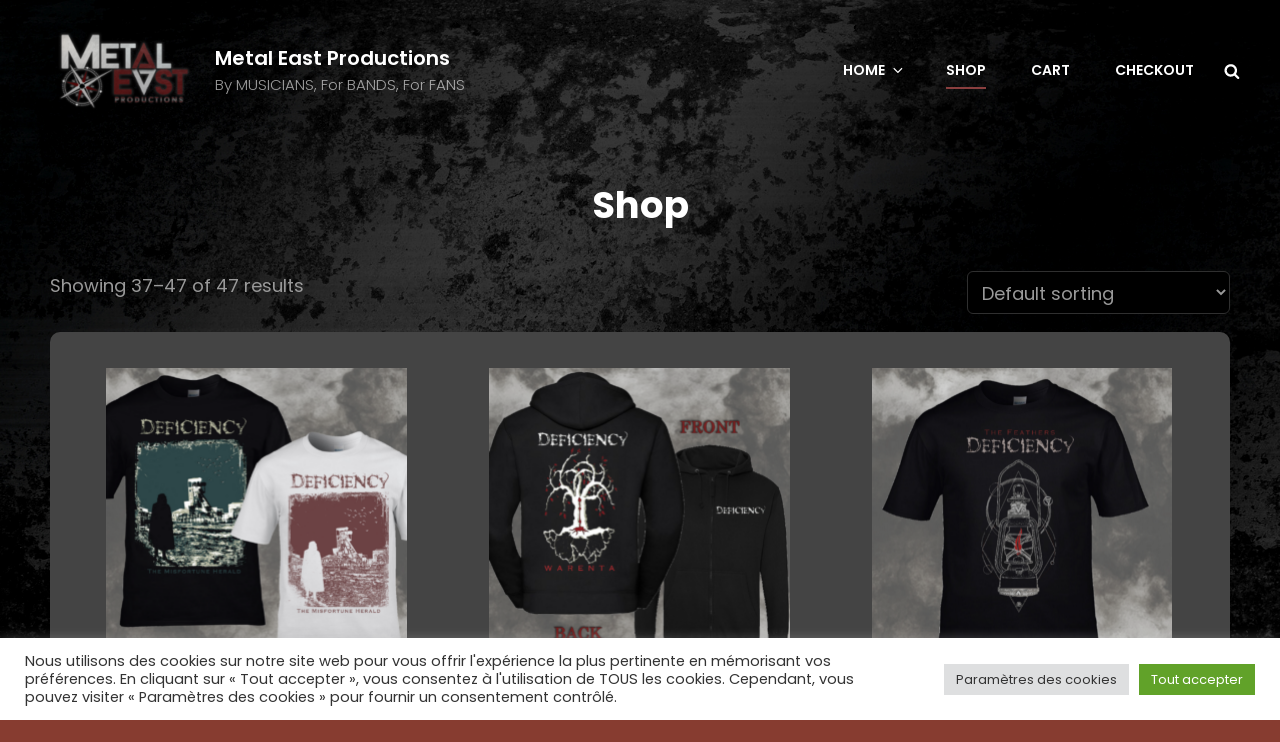

--- FILE ---
content_type: text/css
request_url: https://label.metaleast.fr/wp-content/themes/musicfocus/style.css?ver=20210829-171050
body_size: 6472
content:
/*
Theme Name: MusicFocus
Theme URI: https://catchthemes.com/themes/musicfocus/
Author: Catch Themes
Author URI: https://catchthemes.com/
Description: MusicFocus is a clean and minimal Music WordPress theme with aesthetic design and customizable music features and functionalities. It is a child theme of PhotoFocus, a multipurpose photography theme. While PhotoFocus prioritizes creative photography sites, this child theme is dedicated to all personal and professional music sites and businesses. This theme has been built in a way to conveniently suit music sites and grow their business. It is completely responsive and retina-ready which makes sure your music website looks absolutely flawless and flows a musical vibe. MusicFocus comes with crucial features and functionalities for Music Websites. For instance, Featured Content, Featured Slider, Hero Content, Layout Options, Portfolio, Scroll Up Options, Services, Sticky Playlist, Testimonials, and more. Also, the fonts in MusicFocus have been updated to suit music sites. Moreover, the design in MusicFocus has been built in a way that fits perfectly for all kinds of music websites. With these fully functional music sections and sorts, you can feature all and everything you want, be it your musical journey or any music business alike. The theme is absolutely responsive and ready for translation. For any technical issue, please post in our support forum at https://catchthemes.com/support/. For more information, check out Theme Instructions at https://catchthemes.com/themes/musicfocus/#theme-instructions and Demo at https://catchthemes.com/demo/musicfocus/
Version: 1.0
Requires at least: 5.4
Tested up to: 5.7
Requires PHP: 5.6
License: GNU General Public License v2 or later
License URI: http://www.gnu.org/licenses/gpl-2.0.html
Text Domain: musicfocus
Template: photofocus
Tags: one-column, two-columns, right-sidebar, grid-layout, custom-background, custom-header, custom-menu, custom-logo, editor-style, featured-image-header, featured-images, flexible-header, footer-widgets,  microformats, post-formats, rtl-language-support, sticky-post, threaded-comments, theme-options, translation-ready, blog, entertainment, portfolio

This theme, like WordPress, is licensed under the GPL.
Use it to make something cool, have fun, and share what you've learned with others.
*/

:root {
  --primary-color: #8a3f3f;
  --primary-color-hover: #a15656;
}

body,
button,
input,
select,
textarea {
  font-family: 'Poppins', sans-serif;
}

.site-title {
  font-family: 'Poppins', sans-serif;
}

.site-description {
  font-family: 'Poppins', sans-serif;
}

h1,
h2,
h3,
h4,
h5,
h6,
.section-subtitle,
.post-navigation .post-title,
.comment-meta .author-name {
  font-family: 'Poppins', sans-serif;
}

button,
button[disabled]:hover,
button[disabled]:focus,
.button,
input[type='button'],
input[type='button'][disabled]:hover,
input[type='button'][disabled]:focus,
input[type='reset'],
input[type='reset'][disabled]:hover,
input[type='reset'][disabled]:focus,
input[type='submit'],
input[type='submit'][disabled]:hover,
input[type='submit'][disabled]:focus,
.woocommerce #respond input#submit,
.woocommerce a.button,
.woocommerce button.button,
.woocommerce input.button,
.more-link .readmore,
.ui-tabs .ui-tabs-nav li a,
.posts-navigation a,
#content #infinite-handle span button,
.catch-instagram-feed-gallery-widget-wrapper .button,
#portfolio-content-section .filter-button-group .button {
  font-family: 'Poppins', sans-serif;
}

.section-title {
  font-family: 'Poppins', sans-serif;
}

/* Background Color */
body,
input[type='text'],
input[type='email'],
.promotion-headline-wrapper.section
  .section-content-wrap
  .inner-container
  .more-button
  .more-link:hover,
.promotion-headline-wrapper.section
  .section-content-wrap
  .inner-container
  .more-button
  .more-link:focus,
input[type='url'],
input[type='password'],
input[type='search'],
input[type='number'],
input[type='tel'],
input[type='range'],
input[type='date'],
input[type='month'],
input[type='week'],
input[type='time'],
input[type='datetime'],
input[type='datetime-local'],
input[type='color'],
textarea,
select,
.promotion-section.content-frame .entry-container-frame,
.section .owl-carousel .owl-dots button,
.woocommerce ul.cart_list li:hover,
.woocommerce ul.cart_list li:focus,
.woocommerce ul.product_list_widget li:hover,
.woocommerce ul.product_list_widget li:focus {
  background-color: #000000;
}

/* Page Background Color */
.select2-container--default .select2-selection--single,
.team-section .team-content-wrapper .hentry .entry-container:before,
.skill-content-wrapper .hentry .skillbar .skillbar-content,
.boxed-layout .site,
.widget_shopping_cart,
.ui-state-active,
.ui-widget-content .ui-state-active,
.ui-widget-header .ui-state-active,
.stats-section .view-all-button .more-button .more-link,
#secondary {
  background-color: #222222;
}

@media screen and (min-width: 75em) {
  .navigation-default .nav-menu .sub-menu,
  .navigation-default .nav-menu .children {
    background-color: #222222;
  }
}

/* Secondary Background Color */
.custom-header,
.author-info,
#primary-search-wrapper .menu-inside-wrapper,
.menu-inside-wrapper,
.mobile-social-search,
#footer-newsletter,
.sidebar .widget-wrap,
mark,
ins,
.portfolio-section .hentry .hentry-inner:after,
ul.tabs.wc-tabs li.active a,
.woocommerce-Tabs-panel,
.promotion-sale-wrapper,
#skill-section,
.shop_table thead th,
ul.wc_payment_methods.payment_methods.methods li,
.comment-respond,
.menu-inside-wrapper #site-header-cart-wrapper a:hover,
.widget_shopping_cart_content,
pre,
#gallery-section .gallery-item .gallery-caption,
.widget .ui-tabs .ui-tabs-panel,
#testimonial-content-section .entry-container,
.pricing-section .hentry-inner,
.pricing-section .highlight .more-link .readmore:hover,
.pricing-section .highlight .more-link .readmore:focus,
.wp-playlist .mejs-controls .mejs-time-rail .mejs-time-loaded,
.wp-playlist .mejs-controls .mejs-time-rail .mejs-time-total,
.wp-playlist
  .mejs-controls
  .mejs-horizontal-volume-slider
  .mejs-horizontal-volume-total,
.hover-add-to-cart .woocommerce .product-container .button:hover,
.hover-add-to-cart .woocommerce .product-container .button:focus,
.hover-add-to-cart .woocommerce .product-container .wc-forward:hover,
.hover-add-to-cart .woocommerce .product-container .wc-forward:focus {
  background-color: #222222;
}

.hero-content-wrapper .post-thumbnail-background {
  border-color: #222222;
}

/* Site Branding Color  */
.site-title a,
.site-description {
  color: #ffffff;
}

/* Main Text Color */
body,
input,
select,
optgroup,
textarea,
.icon-arrow-right,
.entry-meta a,
div#footer-menu-section ul li a,
.team-content-wrapper .entry-container a,
.archive-posts-wrapper .more-link .icon.icon-arrow-right,
#promotion-section .section-content-wrapper .entry-title,
#promotion-section .section-content-wrapper .entry-summary,
#promotion-section .section-content-wrapper .entry-content,
.contact-section .contact-info-details a,
.stats-content-wrapper .entry-summary,
.stats-content-wrapper .entry-content,
.woocommerce-tabs ul.tabs li a,
.product-container .price {
  color: #999999;
}

/* Sub Title Text Color */
blockquote:before,
.section-subtitle,
.section-subtitle p,
#testimonial-content-section .owl-dots.active button span {
  color: var(--primary-color);
}

/* Heading Text Color */
h1,
h2,
h3,
h4,
h5,
h6,
.stats-content-wrapper .entry-title a,
.stats-content-wrapper .hentry-inner .sub-title,
blockquote p,
.drop-cap:first-letter,
.package-month,
.pricing-section .highlight .package-amount,
.pricing-section .highlight .package-price sup,
.pricing-section .highlight .entry-content,
.pricing-section .highlight .entry-summary,
.pricing-section .highlight .entry-title a,
.pricing-section .highlight .entry-meta a,
.app-section .app-wrap > p,
.hover-add-to-cart .woocommerce .product-container .button:hover,
.hover-add-to-cart .woocommerce .product-container .button:focus,
.hover-add-to-cart .woocommerce .product-container .wc-forward:hover,
.hover-add-to-cart .woocommerce .product-container .wc-forward:focus,
ul.tabs.wc-tabs li.active a {
  color: #ffffff;
}

/* Link Color  */
a,
.site-header-menu .menu-inside-wrapper .nav-menu li button,
#contact-form-section .section-content-wrapper .contact-us-form form span input,
#contact-form-section
  .section-content-wrapper
  .contact-us-form
  form
  span
  textarea,
.ui-state-active a,
.ui-state-active a:link,
.ui-state-active a:visited,
.stats-section .view-all-button .more-button .more-link,
.sidebar nav.social-navigation ul li a:hover,
.sidebar nav.social-navigation ul li a:focus,
td#today,
.clients-content-wrapper .controller .cycle-pager span.cycle-pager-active,
.testimonials-content-wrapper.section.testimonial-wrapper
  .cycle-prev:hover:before,
.testimonials-content-wrapper.section.testimonial-wrapper
  .cycle-prev:focus:before,
.testimonials-content-wrapper.section.testimonial-wrapper
  .cycle-next:hover:before,
.testimonials-content-wrapper.section.testimonial-wrapper
  .cycle-next:focus:before,
.menu-toggle:hover,
.menu-toggle:focus,
.toggled-on.active:before,
.comment-respond .comment-form p.is-focused label,
.contact-section.section
  .section-content-wrap
  .hentry
  .entry-container
  .stay-connected
  .social-links-menu
  li
  a,
#feature-slider-section .owl-dot.active:before,
#feature-slider-section .owl-prev .icon,
#feature-slider-section .owl-next .icon,
.contact-section .contact-info-details .social-navigation a,
#primary-search-wrapper .menu-toggle,
#social-menu-wrapper .menu-toggle,
.home .entry-meta .cat-links a:hover,
.home .entry-meta .cat-links a:focus,
.stats-content-wrapper .entry-title a:hover,
.stats-content-wrapper .entry-title a:focus,
.events-section .entry-meta a {
  color: #ffffff;
}

.services-section.section .hentry .hentry-inner .post-thumbnail a:before,
input[type]:focus,
textarea:focus,
select:focus,
blockquote.alignright,
blockquote.alignleft,
figure.wp-block-pullquote.alignleft blockquote,
figure.wp-block-pullquote.alignright blockquote,
#footer-newsletter .ewnewsletter .hentry form input:focus,
.contact-section.section
  .section-content-wrap
  .hentry
  .entry-container
  .stay-connected
  .social-links-menu
  li {
  border-color: #ffffff;
}

.section .owl-carousel .owl-dot,
ins {
  background-color: #ffffff;
}

/* Link Hover Color */
a:hover,
a:focus,
div#footer-menu-section ul li a:hover,
div#footer-menu-section ul li a:focus,
.has-background-image .entry-meta:hover,
.has-background-image .entry-meta:focus,
.has-background-image .entry-title a:hover,
.has-background-image .entry-title a:focus,
.site-title a:hover,
.site-title a:focus,
.portfolio-content-wrapper .hentry .entry-container a:hover,
.portfolio-content-wrapper .hentry .entry-container a:focus,
.portfolio-section .hentry .hentry-inner .entry-container a:hover,
.portfolio-section .hentry .hentry-inner .entry-container a:focus,
.widget .ui-state-default a:hover,
.widget .ui-state-default a:focus,
.widget .ui-widget-content .ui-state-default a:hover,
.widget .ui-widget-content .ui-state-default a:focus,
.widget .ui-widget-header .ui-state-default a:hover,
.widget .ui-widget-header .ui-state-default a:focus,
.archive-content-wrap
  .section-content-wrapper.layout-one
  .entry-container
  > .entry-meta
  .posted-on
  a:hover,
.archive-content-wrap
  .section-content-wrapper.layout-one
  .entry-container
  > .entry-meta
  .posted-on
  a:focus,
#footer-newsletter .ewnewsletter .hentry form input[type='submit']:hover,
#footer-newsletter .ewnewsletter .hentry form input[type='submit']:focus,
#feature-slider-section .owl-prev .icon:hover,
#feature-slider-section
  .owl-prev
  .icon:focus
  #feature-slider-section
  .owl-next
  .icon:hover,
#feature-slider-section .owl-next .icon:focus,
.contact-section .contact-info-details .social-navigation a:hover,
.contact-section .contact-info-details .social-navigation a:focus,
#primary-search-wrapper .menu-toggle:hover,
#primary-search-wrapper
  .menu-toggle:focus
  #social-menu-wrapper
  .menu-toggle:hover,
#social-menu-wrapper .menu-toggle:focus,
.more-link:hover,
.more-link:focus,
.more-link .readmore:hover,
.more-link .readmore:focus,
.entry-meta a:hover,
.entry-meta a:focus,
.has-background-image .entry-meta a:hover,
.has-background-image .entry-meta a:focus,
#featured-content-section .readmore:hover,
#featured-content-section .readmore:focus,
#team-content-section .button:hover,
#team-content-section .button :focus,
#testimonial-content-section button:hover,
#testimonial-content-section button:focus,
.contact-section .contact-info-details a:hover,
.contact-section .contact-info-details a:focus,
.team-content-wrapper .entry-container a:hover,
.team-content-wrapper .entry-container a:focus,
#portfolio-content-section .filter-button-group .button:hover,
#portfolio-content-section .filter-button-group .button:focus,
body #page .solid-button:hover,
body #page .solid-button:focus,
.color-scheme-corporate #page .solid-button:hover,
.color-scheme-corporate #page .solid-button:focus,
.color-scheme-ecommerce #page .solid-button:hover,
.color-scheme-ecommerce #page .solid-button:focus,
.events-section .entry-meta a:hover,
.events-section .entry-meta a:focus,
.category-content-section .entry-title a:hover,
.category-content-section .entry-title a:focus,
.color-primary {
  color: var(--primary-color);
}

.section .owl-carousel .owl-dots button.active,
.woocommerce-tabs ul.tabs li.active a,
.woocommerce-info,
.woocommerce-message,
.woocommerce-error {
  border-color: var(--primary-color);
}

.navigation-modern
  .menu-inside-wrapper
  .main-navigation
  .nav-menu
  .current_page_item
  a,
.stats-content-wrapper .entry-title a,
.scroll-down:hover .icon,
.scroll-down:focus .icon,
.home .cat-links a,
.more-link .readmore:hover svg,
.more-link .readmore:focus svg,
.button:hover svg,
.button:focus svg,
button:hover svg,
button:focus svg,
#testimonial-content-section .section-content-wrapper .entry-content:before,
.archive-posts-wrapper .more-link .readmore:hover .icon.icon-arrow-right,
.archive-posts-wrapper .more-link .readmore:focus .icon.icon-arrow-right,
#portfolio-content-section .button.is-checked,
.menu-inside-wrapper .main-navigation ul.nav-menu ul .current-menu-item a,
.package-amount,
.package-price sup,
.menu-toggle:hover .menu-label,
.woocommerce-LoopProduct-link:hover .woocommerce-loop-product__title,
.woocommerce-LoopProduct-link:focus .woocommerce-loop-product__title,
.color-scheme-corporate #page .single_add_to_cart_button:hover,
.color-scheme-corporate #page .single_add_to_cart_button:focus,
.color-scheme-ecommerce #page .single_add_to_cart_button:hover,
.color-scheme-ecommerce #page .single_add_to_cart_button:focus {
  color: var(--primary-color);
}

.menu-inside-wrapper .main-navigation .nav-menu .current_page_item > a:after {
  background-color: var(--primary-color);
}

/* Border Color */
nav.navigation,
.calendar_wrap tbody tr:first-child,
.calendar_wrap tbody tr:last-child,
tfoot,
tfoot tr td,
.sidebar.widget-area section.widget,
.woocommerce-tabs ul.tabs.wc-tabs li,
.menu-wrapper .widget_shopping_cart ul.woocommerce-mini-cart li,
.entry-summary form.cart,
.widget_recent_entries li,
.site-header-menu #site-header-cart-wrapper a.cart-contents,
.team-section
  .team-content-wrapper
  .hentry
  .team-social-profile
  .social-links-menu,
input[type='submit'],
input[type='text'],
input[type='email'],
input[type='url'],
input[type='password'],
input[type='search'],
input[type='number'],
input[type='tel'],
input[type='range'],
input[type='date'],
input[type='month'],
input[type='week'],
input[type='time'],
input[type='datetime'],
input[type='datetime-local'],
input[type='color'],
textarea,
table,
table thead tr,
table thead th,
thead th,
tbody th,
tbody td,
tbody tr,
table.shop_table_responsive tr td,
table tbody tr,
table.shop_table_responsive tbody tr:last-child,
.shop_table tfoot tr td,
.shop_table tfoot tr th,
table.shop_table.woocommerce-checkout-review-order-table .cart_item td,
table.shop_table.woocommerce-checkout-review-order-table tr td,
table.shop_table.woocommerce-checkout-review-order-table tr th,
.rtl tbody td:last-child,
.rtl table thead th:last-child,
.select2-container--default .select2-selection--single,
table.woocommerce-grouped-product-list.group_table,
table.woocommerce-grouped-product-list.group_table td,
table.variations,
table.variations td,
.woocommerce-pagination ul.page-numbers li .page-numbers,
.archive-content-wrap .navigation.pagination .page-numbers,
.woocommerce-posts-wrapper .summary.entry-summary .woocommerce-product-rating,
.cart-collaterals .order-total,
#payment .wc_payment_methods .payment_box,
select,
header .site-header-main,
abbr,
acronym,
.product-quantity input[type='number'],
.coupon input[type='text'],
.site-header-main .menu-inside-wrapper,
.catch-instagram-feed-gallery-widget-wrapper .button,
.site-header-main
  .site-header-menu
  .menu-inside-wrapper
  .main-navigation
  .sub-menu,
.site-header-main
  .site-header-menu
  .menu-inside-wrapper
  .main-navigation
  .children,
.site-header-cart .widget_shopping_cart,
.navigation-default
  .site-header-menu
  #primary-menu-wrapper
  .menu-inside-wrapper,
.woocommerce-grouped-product-list tr,
.mobile-social-search,
.widget .ui-tabs .ui-tabs-panel,
.site-header-menu .menu-inside-wrapper .nav-menu button:focus,
header
  .site-header-menu
  .menu-inside-wrapper
  .main-navigation
  .sub-menu
  li:last-child,
header
  .site-header-menu
  .menu-inside-wrapper
  .main-navigation
  .children
  li:last-child,
.stats-section .view-all-button .more-button .more-link:hover,
.stats-section .view-all-button .more-button .more-link:focus,
.comment-body,
.comment-form textarea,
.comment-form input,
.promotion-headline-wrapper.section
  .section-content-wrap
  .inner-container
  .more-button
  .more-link,
.services-section.section .hentry .hentry-inner,
.single-product .product_meta,
.quantity .qty,
.events-section.single-layout .hentry,
.woocommerce ul.cart_list li,
.woocommerce ul.product_list_widget li {
  border-color: #252525;
}

#timeline-section .section-content-wrapper:before {
  background-color: #252525;
}

/* Button Text Color */
.more-link,
#featured-content-section .readmore,
.slider-content-wrapper .controllers .cycle-prev,
.slider-content-wrapper .controllers .cycle-next,
.sticky-label,
#promotion-section .readmore,
button,
.button,
.scrollup a:before,
input[type='submit'],
.page-numbers:hover,
.page-numbers:focus,
button[type='submit'],
.stats-section .more-link,
button#wp-custom-header-video-button,
#infinite-handle .ctis-load-more button,
nav.navigation.posts-navigation .nav-links a,
#primary-search-wrapper .search-container button,
#primary-search-wrapper .search-container button:hover svg,
#primary-search-wrapper .search-container button:focus svg,
.search-form button:hover svg,
.search-form button:focus svg,
.woocommerce-pagination ul.page-numbers li:hover,
.archive-content-wrap .pagination .page-numbers:hover,
.archive-content-wrap .pagination .page-numbers:focus,
.woocommerce-pagination ul.page-numbers li:focus,
.archive-content-wrap .pagination .page-numbers.current,
.woocommerce-pagination ul.page-numbers li .page-numbers.current,
#portfolio-content-section .entry-container,
span.onsale,
.contact-details li .fa,
.slider-content-wrapper #featured-slider-prev:hover:before,
.slider-content-wrapper #featured-slider-next:hover:before,
.slider-content-wrapper #featured-slider-prev:focus:before,
.slider-content-wrapper #featured-slider-next:focus:before,
.nav-menu .menu-item-has-children > a:hover:before,
.nav-menu .menu-item-has-children > a:focus:before,
.nav-menu .menu_item_has_children > a:hover:before,
.nav-menu .menu_item_has_children > a:focus:before,
.contact-section .entry-container ul.contact-details li .fa,
.cart-collaterals .shop_table.shop_table_responsive .cart-subtotal,
.contact-section
  .section-content-wrap
  .hentry
  .entry-container
  .stay-connected
  .social-links-menu
  li:hover
  a,
.contact-section
  .section-content-wrap
  .hentry
  .entry-container
  .stay-connected
  .social-links-menu
  li:focus
  a,
#footer-newsletter .ewnewsletter .hentry form input[type='submit'],
#content #infinite-handle span button,
nav.navigation.posts-navigation .nav-links a,
.playlist-section .wp-playlist .mejs-controls button,
.playlist-section .wp-playlist .mejs-controls button:hover svg,
.playlist-section .wp-playlist .mejs-controls button:focus svg,
.playlist-section .wp-playlist .mejs-toggle-playlist button:hover svg,
.playlist-section .wp-playlist .mejs-toggle-playlist button:focus svg {
  color: #ffffff;
}

/* Button Hover Text Color */
button:hover,
button:focus,
.button:hover,
.button:focus,
input[type='submit']:hover,
input[type='submit']:focus,
button[type='submit']:hover,
button[type='submit']:focus,
#infinite-handle .ctis-load-more button:hover,
#infinite-handle .ctis-load-more button:focus,
nav.navigation.posts-navigation .nav-links a:hover,
nav.navigation.posts-navigation .nav-links a:focus,
.catch-instagram-feed-gallery-widget-wrapper .instagram-button .button:hover,
.catch-instagram-feed-gallery-widget-wrapper .instagram-button .button:focus,
.contact-section
  .section-content-wrap
  .hentry
  .entry-container
  .stay-connected
  .social-links-menu
  li:hover,
.contact-section
  .section-content-wrap
  .hentry
  .entry-container
  .stay-connected
  .social-links-menu
  li:focus,
.catch-instagram-feed-gallery-widget-wrapper .instagram-button .button:hover,
.catch-instagram-feed-gallery-widget-wrapper .instagram-button .button:focus,
#footer-newsletter .ewnewsletter .hentry form input[type='submit']:hover,
#footer-newsletter .ewnewsletter .hentry form input[type='submit']:focus,
#content #infinite-handle span button:hover,
#content #infinite-handle span button:focus,
nav.navigation.posts-navigation .nav-links a:hover,
nav.navigation.posts-navigation .nav-links a:focus,
.scrollup a:hover,
.scrollup a:focus,
.woocommerce a.button:hover,
.woocommerce a.button:focus,
.woocommerce button.button:hover,
.woocommerce button.button:focus,
.header-media .more-link .readmore:hover,
.header-media .more-link .readmore:focus,
.pricing-section .more-link .readmore:hover,
.pricing-section .more-link .readmore:focus,
.hero-section .more-link .readmore:hover,
.hero-section .more-link .readmore:focus,
#feature-slider-section .more-link .readmore:hover,
#feature-slider-section .more-link .readmore:focus {
  color: #ffffff;
}

.woocommerce .product-container .button,
.woocommerce .product-container .wc-forward,
.onsale {
  color: #ffffff;
}

/* Button Hover Background Color */
button:hover,
button:focus,
.button:hover,
.button:focus,
#promotion-section .readmore:hover,
#promotion-section .readmore:focus,
input[type='submit']:hover,
input[type='submit']:focus,
button[type='submit']:hover,
button[type='submit']:focus,
#infinite-handle .ctis-load-more button:hover,
#infinite-handle .ctis-load-more button:focus,
nav.navigation.posts-navigation .nav-links a:hover,
nav.navigation.posts-navigation .nav-links a:focus,
.catch-instagram-feed-gallery-widget-wrapper .instagram-button .button:hover,
.catch-instagram-feed-gallery-widget-wrapper .instagram-button .button:focus,
.contact-section
  .section-content-wrap
  .hentry
  .entry-container
  .stay-connected
  .social-links-menu
  li:hover,
.contact-section
  .section-content-wrap
  .hentry
  .entry-container
  .stay-connected
  .social-links-menu
  li:focus,
.catch-instagram-feed-gallery-widget-wrapper .instagram-button .button:hover,
.catch-instagram-feed-gallery-widget-wrapper .instagram-button .button:focus,
#footer-newsletter .ewnewsletter .hentry form input[type='submit']:hover,
#footer-newsletter .ewnewsletter .hentry form input[type='submit']:focus,
#content #infinite-handle span button:hover,
#content #infinite-handle span button:focus,
nav.navigation.posts-navigation .nav-links a:hover,
nav.navigation.posts-navigation .nav-links a:focus,
.slider-content-wrapper .cycle-next:hover,
.slider-content-wrapper .cycle-next:focus,
.slider-content-wrapper .cycle-prev:hover,
.slider-content-wrapper .cycle-prev:focus,
.contact-section
  .section-content-wrap
  .hentry
  .entry-container
  .stay-connected
  .social-links-menu
  li:hover,
.contact-section
  .section-content-wrap
  .hentry
  .entry-container
  .stay-connected
  .social-links-menu
  li:focus,
.woocommerce-pagination ul.page-numbers li .page-numbers:hover,
.woocommerce-pagination ul.page-numbers li .page-numbers:focus,
.archive-content-wrap .pagination .page-numbers:hover,
.archive-content-wrap .pagination .page-numbers:focus,
.header-media .more-link .readmore:hover,
.header-media .more-link .readmore:focus,
.pricing-section .more-link .readmore:hover,
.pricing-section .more-link .readmore:focus,
.hero-section .more-link .readmore:hover,
.hero-section .more-link .readmore:focus,
#feature-slider-section .more-link .readmore:hover,
#feature-slider-section .more-link .readmore:focus,
.woocommerce a.button:hover,
.woocommerce a.button:focus,
.woocommerce button.button:hover,
.woocommerce button.button:focus {
  background-color: var(--primary-color);
}

.scroll-down,
.sticky-post,
span.sticky-post:after,
span.sticky-post:before,
.section .owl-carousel .owl-dots button,
body #page .solid-button,
.pricing-section .highlight .hentry-inner,
.wp-playlist .mejs-controls .mejs-time-rail .mejs-time-current,
.wp-playlist
  .mejs-controls
  .mejs-horizontal-volume-slider
  .mejs-horizontal-volume-current,
.hover-add-to-cart .woocommerce .product-container .button,
.hover-add-to-cart .woocommerce .product-container .wc-forward,
.onsale,
#timeline-section .hentry:before {
  background-color: var(--primary-color);
}

/* Tertiary Text Color */
.sticky-post,
.has-background-image .entry-meta a,
.has-background-image .section-title,
.has-background-image .entry-title a,
.has-background-image .entry-summary,
.has-background-image .entry-content,
.has-background-image .entry-content > h2,
.has-background-image .entry-summary > h2,
.has-background-image .more-link .readmore,
.has-background-image .more-link .button,
.content-color-white .more-link .readmore,
.content-color-white .more-link .button,
#promotion-section.content-color-white .section-content-wrapper .entry-title,
#promotion-section.content-color-white .section-content-wrapper .entry-summary,
.custom-header-content .entry-title .sub-title,
.stats-section .section-description,
.hero-content-wrapper.has-background-image .entry-container,
.portfolio-content-wrapper .hentry .entry-container a,
.portfolio-content-wrapper .hentry .entry-container .entry-meta time,
.portfolio-content-wrapper .hentry .entry-container .entry-summary,
.testimonials-content-wrapper.section.testimonial-wrapper.has-background-image,
.testimonials-content-wrapper.section.testimonial-wrapper.has-background-image
  .section-title,
.testimonials-content-wrapper.has-background-image .entry-title a,
.testimonials-content-wrapper.section.testimonial-wrapper.has-background-image
  .cycle-prev:hover:before,
.testimonials-content-wrapper.section.testimonial-wrapper.has-background-image
  .cycle-next:hover:before,
.testimonials-content-wrapper.section.testimonial-wrapper.has-background-image
  .cycle-prev:focus:before,
.testimonials-content-wrapper.section.testimonial-wrapper.has-background-image
  .cycle-next:focus:before,
.testimonials-content-wrapper.section.testimonial-wrapper.has-background-image
  .cycle-prev:active:before,
.testimonials-content-wrapper.section.testimonial-wrapper.has-background-image
  .cycle-next:active:before,
.testimonials-content-wrapper.testimonial-wrapper.has-background-image
  .section-description,
.custom-header-content .entry-container,
.custom-header-content .entry-container .entry-title,
.ewnewsletter.has-background-image .section-title,
.ewnewsletter.has-background-image .section-title,
.site-footer .widget-wrap .widget-title,
.testimonials-content-wrapper.section.testimonial-wrapper.has-background-image
  .hentry,
.testimonials-content-wrapper.section.testimonial-wrapper.has-background-image
  .position,
.promotion-headline-wrapper .section-title,
.promotion-headline-wrapper .more-link,
.promotion-headline-wrapper.section .section-content-wrap .inner-container,
.slider-content-wrapper.content-frame .entry-container .entry-title a,
.slider-content-wrapper.content-frame
  .entry-container
  .entry-container-wrap
  .entry-summary,
.slider-content-wrapper.content-frame
  .entry-container
  .entry-container-wrap
  .entry-content,
.category-content-section .entry-title a,
.category-content-section .entry-meta {
  color: #ffffff;
}

/* Tertiary Background Color */
.scroll-down:hover,
.scroll-down:focus,
.team-content-wrapper .entry-container,
.team-section .hentry .hentry-inner .post-thumbnail:before,
.promotion-headline-wrapper.no-background,
body #page .solid-button:hover,
body #page .solid-button:focus,
.color-scheme-corporate #page .solid-button:hover,
.color-scheme-corporate #page .solid-button:focus,
.color-scheme-ecommerce #page .solid-button:hover,
.color-scheme-ecommerce #page .solid-button:focus,
.color-scheme-corporate #page .single_add_to_cart_button:hover,
.color-scheme-corporate #page .single_add_to_cart_button:focus,
.color-scheme-ecommerce #page .single_add_to_cart_button:hover,
.color-scheme-ecommerce #page .single_add_to_cart_button:focus {
  background-color: #ffffff;
}

/* Gradient Button Background Color */
.color-scheme-corporate #page .solid-button,
.color-scheme-corporate #page .scroll-down,
.color-scheme-ecommerce #page .solid-button,
.color-scheme-ecommerce #page .scroll-down,
.color-scheme-corporate #page .single_add_to_cart_button,
.color-scheme-ecommerce #page .single_add_to_cart_button {
  background-image: linear-gradient(to right, var(--primary-color), #fb6c87);
}

/* Gradient Button Hover Background Color */
.color-scheme-corporate button:hover,
.color-scheme-corporate button:focus,
.color-scheme-corporate .button:hover,
.color-scheme-corporate .button:focus,
.color-scheme-corporate #promotion-section .readmore:hover,
.color-scheme-corporate #promotion-section .readmore:focus,
.color-scheme-corporate input[type='button']:hover,
.color-scheme-corporate input[type='button']:focus,
.color-scheme-corporate input[type='reset']:hover,
.color-scheme-corporate input[type='reset']:focus,
.color-scheme-corporate input[type='submit']:hover,
.color-scheme-corporate input[type='submit']:focus,
.color-scheme-corporate .woocommerce .product-container .wc-forward:hover,
.color-scheme-corporate .woocommerce .product-container .wc-forward:focus,
.color-scheme-corporate .woocommerce #respond input#submit:hover,
.color-scheme-corporate .woocommerce #respond input#submit:focus,
.color-scheme-corporate .woocommerce a.button:hover,
.color-scheme-corporate .woocommerce a.button:focus,
.color-scheme-corporate .woocommerce button.button:hover,
.color-scheme-corporate .woocommerce button.button:focus,
.color-scheme-corporate .woocommerce input.button:hover,
.color-scheme-corporate .woocommerce input.button:focus,
.color-scheme-corporate
  #footer-newsletter
  .ewnewsletter
  .hentry
  form
  input[type='submit']:hover,
.color-scheme-corporate
  #footer-newsletter
  .ewnewsletter
  .hentry
  form
  input[type='submit']:focus,
.color-scheme-corporate .header-media .more-link .readmore:hover,
.color-scheme-corporate .header-media .more-link .readmore:focus,
.color-scheme-corporate .pricing-section .more-link .readmore:hover,
.color-scheme-corporate .pricing-section .more-link .readmore:focus,
.color-scheme-corporate .hero-section .more-link .readmore:hover,
.color-scheme-corporate .hero-section .more-link .readmore:focus,
.color-scheme-corporate #feature-slider-section .more-link .readmore:hover,
.color-scheme-corporate #feature-slider-section .more-link .readmore:focus,
.color-scheme-corporate #content #infinite-handle span button:hover,
.color-scheme-corporate #content #infinite-handle span button:focus,
.color-scheme-corporate nav.navigation.posts-navigation .nav-links a:hover,
.color-scheme-corporate nav.navigation.posts-navigation .nav-links a:focus,
.color-scheme-ecommerce button:hover,
.color-scheme-ecommerce button:focus,
.color-scheme-ecommerce .button:hover,
.color-scheme-ecommerce .button:focus,
.color-scheme-ecommerce #promotion-section .readmore:hover,
.color-scheme-ecommerce #promotion-section .readmore:focus,
.color-scheme-ecommerce input[type='button']:hover,
.color-scheme-ecommerce input[type='button']:focus,
.color-scheme-ecommerce input[type='reset']:hover,
.color-scheme-ecommerce input[type='reset']:focus,
.color-scheme-ecommerce input[type='submit']:hover,
.color-scheme-ecommerce input[type='submit']:focus,
.color-scheme-ecommerce .woocommerce .product-container .wc-forward:hover,
.color-scheme-ecommerce .woocommerce .product-container .wc-forward:focus,
.color-scheme-ecommerce .woocommerce #respond input#submit:hover,
.color-scheme-ecommerce .woocommerce #respond input#submit:focus,
.color-scheme-ecommerce .woocommerce a.button:hover,
.color-scheme-ecommerce .woocommerce a.button:focus,
.color-scheme-ecommerce .woocommerce button.button:hover,
.color-scheme-ecommerce .woocommerce button.button:focus,
.color-scheme-ecommerce .woocommerce input.button:hover,
.color-scheme-ecommerce .woocommerce input.button:focus,
.color-scheme-ecommerce
  #footer-newsletter
  .ewnewsletter
  .hentry
  form
  input[type='submit']:hover,
.color-scheme-ecommerce
  #footer-newsletter
  .ewnewsletter
  .hentry
  form
  input[type='submit']:focus,
.color-scheme-ecommerce .header-media .more-link .readmore:hover,
.color-scheme-ecommerce .header-media .more-link .readmore:focus,
.color-scheme-ecommerce .pricing-section .more-link .readmore:hover,
.color-scheme-ecommerce .pricing-section .more-link .readmore:focus,
.color-scheme-ecommerce .hero-section .more-link .readmore:hover,
.color-scheme-ecommerce .hero-section .more-link .readmore:focus,
.color-scheme-ecommerce #feature-slider-section .more-link .readmore:hover,
.color-scheme-ecommerce #feature-slider-section .more-link .readmore:focus,
.color-scheme-ecommerce #content #infinite-handle span button:hover,
.color-scheme-ecommerce #content #infinite-handle span button:focus,
.color-scheme-ecommerce nav.navigation.posts-navigation .nav-links a:hover,
.color-scheme-ecommerce nav.navigation.posts-navigation .nav-links a:focus {
  background-image: linear-gradient(to right, var(--primary-color), #fb6c87);
}

/*  Custom Header and Slider Text Color */
.header-media .entry-title,
#feature-slider-section .entry-title,
#feature-slider-section .entry-title a,
.header-media .site-header-text,
#feature-slider-section .entry-content,
#feature-slider-section .entry-summary,
.scroll-down .icon {
  color: #ffffff;
}

/*  Custom Header and Slider Text Hover Color */
#feature-slider-section .entry-title a:hover,
#feature-slider-section .entry-title a:focus {
  color: var(--primary-color);
}

/* Custom Header and Slider Button Color  */
.header-media .more-link .readmore,
#feature-slider-section .more-link .readmore {
  color: #ffffff;
}

/* Absolute Site Branding Color */
.absolute-header .site-title a,
.absolute-header .site-description {
  color: #ffffff;
}

/* Header Navigation Color */
.menu-toggle,
.main-navigation a,
.absolute-header.navigation-default .main-navigation ul ul a {
  color: #ffffff;
}

/* Header Navigation Hover Color */
.menu-toggle:hover,
.menu-toggle:focus,
.main-navigation a:hover,
.main-navigation a:focus,
.absolute-header.navigation-default .main-navigation ul ul a:hover,
.absolute-header.navigation-default .main-navigation ul ul a:focus {
  color: var(--primary-color);
}

/* Absolute Header Navigation Color */
.absolute-header .menu-toggle {
  color: #ffffff;
}

@media screen and (min-width: 48em) {
  #social-menu-wrapper .menu-toggle,
  #primary-search-wrapper .menu-toggle {
    color: #ffffff;
  }
}

@media screen and (min-width: 75em) {
  .absolute-header.navigation-default .main-navigation a {
    color: #ffffff;
  }
}

/* Absolute Header Navigation Hover Color */
.absolute-header .menu-toggle:hover,
.absolute-header .menu-toggle:focus {
  color: var(--primary-color);
}

@media screen and (min-width: 48em) {
  #social-menu-wrapper .menu-toggle:hover,
  #social-menu-wrapper
    .menu-toggle:focus
    #primary-search-wrapper
    .menu-toggle:hover,
  #primary-search-wrapper .menu-toggle:focus {
    color: var(--primary-color);
  }
}

@media screen and (min-width: 75em) {
  .absolute-header.navigation-default .main-navigation a:hover,
  .absolute-header.navigation-default .main-navigation a:focus {
    color: var(--primary-color);
  }
}

.woocommerce .woocommerce-ordering {
  margin-bottom: 1em !important;
}

.woocommerce .products {
  padding: 2em !important;
  border-radius: 10px !important;
  background: #444444 !important;
  background-color: #444444 !important;
}

.woocommerce #content input.button.alt:hover, .woocommerce #respond input#submit.alt:hover, .woocommerce a.button.alt:hover, .woocommerce button.button.alt:hover, .woocommerce input.button.alt:hover, .woocommerce-page #content input.button.alt:hover, .woocommerce-page #respond input#submit.alt:hover, .woocommerce-page a.button.alt:hover, .woocommerce-page button.button.alt:hover, .woocommerce-page input.button.alt:hover {

  background: var(--primary-color-hover) !important;
  
  background-color: var(--primary-color-hover) !important;
  
  color:white !important;
  
  text-shadow: transparent !important;
  
  box-shadow: none;
  
  border-color: var(--primary-color-hover) !important;
  
  }
  
  .woocommerce #content input.button:hover, .woocommerce #respond input#submit:hover, .woocommerce a.button:hover, .woocommerce button.button:hover, .woocommerce input.button:hover, .woocommerce-page #content input.button:hover, .woocommerce-page #respond input#submit:hover, .woocommerce-page a.button:hover, .woocommerce-page button.button:hover, .woocommerce-page input.button:hover {
  
  background: var(--primary-color-hover) !important;
  
  background-color: var(--primary-color-hover) !important;
  
  color:white !important;
  
  text-shadow: transparent !important;
  
  box-shadow: none;
  
  border-color: var(--primary-color-hover) !important;
  
  }
  
  .woocommerce #content input.button, .woocommerce #respond input#submit, .woocommerce a.button, .woocommerce button.button, .woocommerce input.button, .woocommerce-page #content input.button, .woocommerce-page #respond input#submit, .woocommerce-page a.button, .woocommerce-page button.button, .woocommerce-page input.button {
  
  background: var(--primary-color) !important;
  
  color:white !important;
  
  text-shadow: transparent !important;
  
  border-color: var(--primary-color) !important;
  
  }
  
  .woocommerce #content input.button.alt:hover, .woocommerce #respond input#submit.alt:hover, .woocommerce a.button.alt:hover, .woocommerce button.button.alt:hover, .woocommerce input.button.alt:hover, .woocommerce-page #content input.button.alt:hover, .woocommerce-page #respond input#submit.alt:hover, .woocommerce-page a.button.alt:hover, .woocommerce-page button.button.alt:hover, .woocommerce-page input.button.alt:hover {
  
  background: var(--primary-color-hover) !important;
  
  box-shadow: none;
  
  text-shadow: transparent !important;
  
  color:white !important;
  
  border-color: var(--primary-color-hover) !important;
  
  }
  
  .woocommerce .woocommerce-tabs .tabs li {
    background: #333333 !important;
    background-color: #333333 !important;
  }
  
  .woocommerce .woocommerce-tabs .tabs li a {
    background: transparent !important;
    background-color: transparent !important;
    text-decoration: none !important;
    color: #dddddd !important;
  }
  
  .woocommerce .woocommerce-tabs .tabs li.active {
    background: #555555 !important;
    background-color: #555555 !important;
  }
  
  .woocommerce .woocommerce-tabs .tabs li.active a {
    color: #eeeeee !important;
  }
  
  .woocommerce .woocommerce-tabs .woocommerce-Tabs-panel {
    padding: 1em !important;
  }
  
  .woocommerce .summary,
  .woocommerce .cart_totals {
    background: #dddddd !important;
    background-color: #dddddd !important;
    padding: 1em !important;
    border: 1px solid #bbbbbb !important;
    border-radius: 5px !important;
  }
  
  .woocommerce .cart_totals {
    color: #666666 !important;
  }
  
  .woocommerce .cart_totals h2 {
    color: #333333 !important;
  }
  
  .woocommerce .cart_totals .cart-subtotal th {
    color: var(--primary-color) !important;
  }
  
  .woocommerce .cart_totals .cart-subtotal td .amount {
    color: var(--primary-color-hover) !important;
    font-weight: bolder !important;
  }
  
  .woocommerce .product_meta {
    display: none !important;
  }
  
  .woocommerce .woocommerce-message::before {
    display: none !important;
  }
  
  .woocommerce .cart_item td a {
    text-decoration: none !important;
  }
  
  .post-thumbnail {
    background-size: contain !important;
  }
  
  #infinite-post-wrap > article:nth-of-type(2n-1) {
    background: rgba(255, 255, 255, 0.2) !important;
    background-color: rgba(255, 255, 255, 0.2) !important;
  }
  
  #infinite-post-wrap > article:nth-of-type(2n) {
    background: rgba(255, 255, 255, 0.1) !important;
    background-color: rgba(255, 255, 255, 0.1) !important;
  }